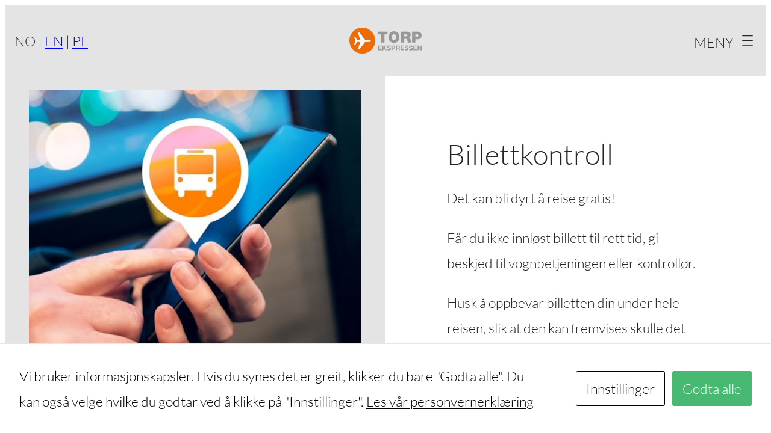

--- FILE ---
content_type: text/html; charset=UTF-8
request_url: https://www.torpekspressen.no/billetter-og-priser/billettkontroll/
body_size: 16701
content:
<!DOCTYPE html>
<html lang="nb-NO">
<head>
	<meta charset="UTF-8" />
	<script id="cacsp-gtag-consent-default">
			window.dataLayer = window.dataLayer || [];
			function gtag(){dataLayer.push(arguments);}
			gtag('consent', 'default', {
				'ad_storage': 'denied', 
				'ad_user_data': 'denied', 
				'ad_personalization': 'denied', 
				'analytics_storage': 'denied', 
				'functionality_storage': 'denied', 
				'personalization_storage': 'denied', 
				'security_storage': 'denied', 
				'wait_for_update': 500
			});
			</script>
<meta name="viewport" content="width=device-width, initial-scale=1" />
<meta name='robots' content='index, follow, max-image-preview:large, max-snippet:-1, max-video-preview:-1' />

	<!-- This site is optimized with the Yoast SEO plugin v23.4 - https://yoast.com/wordpress/plugins/seo/ -->
	<link rel="canonical" href="https://www.torpekspressen.no/billetter-og-priser/billettkontroll/" />
	<meta property="og:locale" content="nb_NO" />
	<meta property="og:type" content="article" />
	<meta property="og:title" content="Billettkontroll - Torp-Ekspressen" />
	<meta property="og:description" content="Det kan bli dyrt å reise gratis! Får du ikke innløst billett til rett tid, gi beskjed til vognbetjeningen eller kontrollør. Husk å oppbevar billetten din under hele reisen, slik at den kan fremvises skulle det komme kontroll. Du må kontrollere selv om du har mottatt riktig billett. Nyttig å vite Utdrag fra&nbsp;regjeringen.no § 4 [&hellip;]" />
	<meta property="og:url" content="https://www.torpekspressen.no/billetter-og-priser/billettkontroll/" />
	<meta property="og:site_name" content="Torp-Ekspressen" />
	<meta property="article:modified_time" content="2024-03-20T09:16:36+00:00" />
	<meta property="og:image" content="https://www.torpekspressen.no/wp-content/uploads/sites/4/2024/03/billettkontroll3_komprimert.jpg" />
	<meta name="twitter:card" content="summary_large_image" />
	<meta name="twitter:label1" content="Ansl. lesetid" />
	<meta name="twitter:data1" content="2 minutter" />
	<script type="application/ld+json" class="yoast-schema-graph">{"@context":"https://schema.org","@graph":[{"@type":"WebPage","@id":"https://www.torpekspressen.no/billetter-og-priser/billettkontroll/","url":"https://www.torpekspressen.no/billetter-og-priser/billettkontroll/","name":"Billettkontroll - Torp-Ekspressen","isPartOf":{"@id":"https://www.torpekspressen.no/#website"},"primaryImageOfPage":{"@id":"https://www.torpekspressen.no/billetter-og-priser/billettkontroll/#primaryimage"},"image":{"@id":"https://www.torpekspressen.no/billetter-og-priser/billettkontroll/#primaryimage"},"thumbnailUrl":"https://www.torpekspressen.no/wp-content/uploads/sites/4/2024/03/billettkontroll3_komprimert.jpg","datePublished":"2024-03-11T09:26:07+00:00","dateModified":"2024-03-20T09:16:36+00:00","breadcrumb":{"@id":"https://www.torpekspressen.no/billetter-og-priser/billettkontroll/#breadcrumb"},"inLanguage":"nb-NO","potentialAction":[{"@type":"ReadAction","target":["https://www.torpekspressen.no/billetter-og-priser/billettkontroll/"]}]},{"@type":"ImageObject","inLanguage":"nb-NO","@id":"https://www.torpekspressen.no/billetter-og-priser/billettkontroll/#primaryimage","url":"/wp-content/uploads/sites/4/2024/03/billettkontroll3_komprimert.jpg","contentUrl":"/wp-content/uploads/sites/4/2024/03/billettkontroll3_komprimert.jpg","width":700,"height":700},{"@type":"BreadcrumbList","@id":"https://www.torpekspressen.no/billetter-og-priser/billettkontroll/#breadcrumb","itemListElement":[{"@type":"ListItem","position":1,"name":"Hjem","item":"https://www.torpekspressen.no/"},{"@type":"ListItem","position":2,"name":"Billetter og priser","item":"https://www.torpekspressen.no/billetter-og-priser/"},{"@type":"ListItem","position":3,"name":"Billettkontroll"}]},{"@type":"WebSite","@id":"https://www.torpekspressen.no/#website","url":"https://www.torpekspressen.no/","name":"Torp-Ekspressen","description":"","publisher":{"@id":"https://www.torpekspressen.no/#organization"},"potentialAction":[{"@type":"SearchAction","target":{"@type":"EntryPoint","urlTemplate":"https://www.torpekspressen.no/?s={search_term_string}"},"query-input":{"@type":"PropertyValueSpecification","valueRequired":true,"valueName":"search_term_string"}}],"inLanguage":"nb-NO"},{"@type":"Organization","@id":"https://www.torpekspressen.no/#organization","name":"Torp-Ekspressen","url":"https://www.torpekspressen.no/","logo":{"@type":"ImageObject","inLanguage":"nb-NO","@id":"https://www.torpekspressen.no/#/schema/logo/image/","url":"/wp-content/uploads/sites/4/2024/02/torp-ekspressen.png","contentUrl":"/wp-content/uploads/sites/4/2024/02/torp-ekspressen.png","width":3406,"height":1214,"caption":"Torp-Ekspressen"},"image":{"@id":"https://www.torpekspressen.no/#/schema/logo/image/"}}]}</script>
	<!-- / Yoast SEO plugin. -->


<title>Billettkontroll - Torp-Ekspressen</title>
<link rel='dns-prefetch' href='//www.torpekspressen.no' />
<link rel="alternate" type="application/rss+xml" title="Torp-Ekspressen &raquo; strøm" href="https://www.torpekspressen.no/feed/" />
<link rel="alternate" type="application/rss+xml" title="Torp-Ekspressen &raquo; kommentarstrøm" href="https://www.torpekspressen.no/comments/feed/" />
<script>
window._wpemojiSettings = {"baseUrl":"https:\/\/s.w.org\/images\/core\/emoji\/15.0.3\/72x72\/","ext":".png","svgUrl":"https:\/\/s.w.org\/images\/core\/emoji\/15.0.3\/svg\/","svgExt":".svg","source":{"concatemoji":"https:\/\/www.torpekspressen.no\/wp-includes\/js\/wp-emoji-release.min.js?ver=6.6.4"}};
/*! This file is auto-generated */
!function(i,n){var o,s,e;function c(e){try{var t={supportTests:e,timestamp:(new Date).valueOf()};sessionStorage.setItem(o,JSON.stringify(t))}catch(e){}}function p(e,t,n){e.clearRect(0,0,e.canvas.width,e.canvas.height),e.fillText(t,0,0);var t=new Uint32Array(e.getImageData(0,0,e.canvas.width,e.canvas.height).data),r=(e.clearRect(0,0,e.canvas.width,e.canvas.height),e.fillText(n,0,0),new Uint32Array(e.getImageData(0,0,e.canvas.width,e.canvas.height).data));return t.every(function(e,t){return e===r[t]})}function u(e,t,n){switch(t){case"flag":return n(e,"\ud83c\udff3\ufe0f\u200d\u26a7\ufe0f","\ud83c\udff3\ufe0f\u200b\u26a7\ufe0f")?!1:!n(e,"\ud83c\uddfa\ud83c\uddf3","\ud83c\uddfa\u200b\ud83c\uddf3")&&!n(e,"\ud83c\udff4\udb40\udc67\udb40\udc62\udb40\udc65\udb40\udc6e\udb40\udc67\udb40\udc7f","\ud83c\udff4\u200b\udb40\udc67\u200b\udb40\udc62\u200b\udb40\udc65\u200b\udb40\udc6e\u200b\udb40\udc67\u200b\udb40\udc7f");case"emoji":return!n(e,"\ud83d\udc26\u200d\u2b1b","\ud83d\udc26\u200b\u2b1b")}return!1}function f(e,t,n){var r="undefined"!=typeof WorkerGlobalScope&&self instanceof WorkerGlobalScope?new OffscreenCanvas(300,150):i.createElement("canvas"),a=r.getContext("2d",{willReadFrequently:!0}),o=(a.textBaseline="top",a.font="600 32px Arial",{});return e.forEach(function(e){o[e]=t(a,e,n)}),o}function t(e){var t=i.createElement("script");t.src=e,t.defer=!0,i.head.appendChild(t)}"undefined"!=typeof Promise&&(o="wpEmojiSettingsSupports",s=["flag","emoji"],n.supports={everything:!0,everythingExceptFlag:!0},e=new Promise(function(e){i.addEventListener("DOMContentLoaded",e,{once:!0})}),new Promise(function(t){var n=function(){try{var e=JSON.parse(sessionStorage.getItem(o));if("object"==typeof e&&"number"==typeof e.timestamp&&(new Date).valueOf()<e.timestamp+604800&&"object"==typeof e.supportTests)return e.supportTests}catch(e){}return null}();if(!n){if("undefined"!=typeof Worker&&"undefined"!=typeof OffscreenCanvas&&"undefined"!=typeof URL&&URL.createObjectURL&&"undefined"!=typeof Blob)try{var e="postMessage("+f.toString()+"("+[JSON.stringify(s),u.toString(),p.toString()].join(",")+"));",r=new Blob([e],{type:"text/javascript"}),a=new Worker(URL.createObjectURL(r),{name:"wpTestEmojiSupports"});return void(a.onmessage=function(e){c(n=e.data),a.terminate(),t(n)})}catch(e){}c(n=f(s,u,p))}t(n)}).then(function(e){for(var t in e)n.supports[t]=e[t],n.supports.everything=n.supports.everything&&n.supports[t],"flag"!==t&&(n.supports.everythingExceptFlag=n.supports.everythingExceptFlag&&n.supports[t]);n.supports.everythingExceptFlag=n.supports.everythingExceptFlag&&!n.supports.flag,n.DOMReady=!1,n.readyCallback=function(){n.DOMReady=!0}}).then(function(){return e}).then(function(){var e;n.supports.everything||(n.readyCallback(),(e=n.source||{}).concatemoji?t(e.concatemoji):e.wpemoji&&e.twemoji&&(t(e.twemoji),t(e.wpemoji)))}))}((window,document),window._wpemojiSettings);
</script>
<style id='wp-block-paragraph-inline-css'>
.is-small-text{font-size:.875em}.is-regular-text{font-size:1em}.is-large-text{font-size:2.25em}.is-larger-text{font-size:3em}.has-drop-cap:not(:focus):first-letter{float:left;font-size:8.4em;font-style:normal;font-weight:100;line-height:.68;margin:.05em .1em 0 0;text-transform:uppercase}body.rtl .has-drop-cap:not(:focus):first-letter{float:none;margin-left:.1em}p.has-drop-cap.has-background{overflow:hidden}:root :where(p.has-background){padding:1.25em 2.375em}:where(p.has-text-color:not(.has-link-color)) a{color:inherit}p.has-text-align-left[style*="writing-mode:vertical-lr"],p.has-text-align-right[style*="writing-mode:vertical-rl"]{rotate:180deg}
</style>
<style id='wp-block-site-logo-inline-css'>
.wp-block-site-logo{box-sizing:border-box;line-height:0}.wp-block-site-logo a{display:inline-block;line-height:0}.wp-block-site-logo.is-default-size img{height:auto;width:120px}.wp-block-site-logo img{height:auto;max-width:100%}.wp-block-site-logo a,.wp-block-site-logo img{border-radius:inherit}.wp-block-site-logo.aligncenter{margin-left:auto;margin-right:auto;text-align:center}:root :where(.wp-block-site-logo.is-style-rounded){border-radius:9999px}
</style>
<style id='wp-block-navigation-link-inline-css'>
.wp-block-navigation .wp-block-navigation-item__label{overflow-wrap:break-word}.wp-block-navigation .wp-block-navigation-item__description{display:none}.link-ui-tools{border-top:1px solid #f0f0f0;padding:8px}.link-ui-block-inserter{padding-top:8px}.link-ui-block-inserter__back{margin-left:8px;text-transform:uppercase}
</style>
<link rel='stylesheet' id='wp-block-navigation-css' href='https://www.torpekspressen.no/wp-includes/blocks/navigation/style.min.css?ver=6.6.4' media='all' />
<style id='wp-block-group-inline-css'>
.wp-block-group{box-sizing:border-box}:where(.wp-block-group.wp-block-group-is-layout-constrained){position:relative}
</style>
<style id='wp-block-columns-inline-css'>
.wp-block-columns{align-items:normal!important;box-sizing:border-box;display:flex;flex-wrap:wrap!important}@media (min-width:782px){.wp-block-columns{flex-wrap:nowrap!important}}.wp-block-columns.are-vertically-aligned-top{align-items:flex-start}.wp-block-columns.are-vertically-aligned-center{align-items:center}.wp-block-columns.are-vertically-aligned-bottom{align-items:flex-end}@media (max-width:781px){.wp-block-columns:not(.is-not-stacked-on-mobile)>.wp-block-column{flex-basis:100%!important}}@media (min-width:782px){.wp-block-columns:not(.is-not-stacked-on-mobile)>.wp-block-column{flex-basis:0;flex-grow:1}.wp-block-columns:not(.is-not-stacked-on-mobile)>.wp-block-column[style*=flex-basis]{flex-grow:0}}.wp-block-columns.is-not-stacked-on-mobile{flex-wrap:nowrap!important}.wp-block-columns.is-not-stacked-on-mobile>.wp-block-column{flex-basis:0;flex-grow:1}.wp-block-columns.is-not-stacked-on-mobile>.wp-block-column[style*=flex-basis]{flex-grow:0}:where(.wp-block-columns){margin-bottom:1.75em}:where(.wp-block-columns.has-background){padding:1.25em 2.375em}.wp-block-column{flex-grow:1;min-width:0;overflow-wrap:break-word;word-break:break-word}.wp-block-column.is-vertically-aligned-top{align-self:flex-start}.wp-block-column.is-vertically-aligned-center{align-self:center}.wp-block-column.is-vertically-aligned-bottom{align-self:flex-end}.wp-block-column.is-vertically-aligned-stretch{align-self:stretch}.wp-block-column.is-vertically-aligned-bottom,.wp-block-column.is-vertically-aligned-center,.wp-block-column.is-vertically-aligned-top{width:100%}
</style>
<style id='wp-block-image-inline-css'>
.wp-block-image img{box-sizing:border-box;height:auto;max-width:100%;vertical-align:bottom}.wp-block-image[style*=border-radius] img,.wp-block-image[style*=border-radius]>a{border-radius:inherit}.wp-block-image.has-custom-border img{box-sizing:border-box}.wp-block-image.aligncenter{text-align:center}.wp-block-image.alignfull img,.wp-block-image.alignwide img{height:auto;width:100%}.wp-block-image .aligncenter,.wp-block-image .alignleft,.wp-block-image .alignright,.wp-block-image.aligncenter,.wp-block-image.alignleft,.wp-block-image.alignright{display:table}.wp-block-image .aligncenter>figcaption,.wp-block-image .alignleft>figcaption,.wp-block-image .alignright>figcaption,.wp-block-image.aligncenter>figcaption,.wp-block-image.alignleft>figcaption,.wp-block-image.alignright>figcaption{caption-side:bottom;display:table-caption}.wp-block-image .alignleft{float:left;margin:.5em 1em .5em 0}.wp-block-image .alignright{float:right;margin:.5em 0 .5em 1em}.wp-block-image .aligncenter{margin-left:auto;margin-right:auto}.wp-block-image :where(figcaption){margin-bottom:1em;margin-top:.5em}.wp-block-image.is-style-circle-mask img{border-radius:9999px}@supports ((-webkit-mask-image:none) or (mask-image:none)) or (-webkit-mask-image:none){.wp-block-image.is-style-circle-mask img{border-radius:0;-webkit-mask-image:url('data:image/svg+xml;utf8,<svg viewBox="0 0 100 100" xmlns="http://www.w3.org/2000/svg"><circle cx="50" cy="50" r="50"/></svg>');mask-image:url('data:image/svg+xml;utf8,<svg viewBox="0 0 100 100" xmlns="http://www.w3.org/2000/svg"><circle cx="50" cy="50" r="50"/></svg>');mask-mode:alpha;-webkit-mask-position:center;mask-position:center;-webkit-mask-repeat:no-repeat;mask-repeat:no-repeat;-webkit-mask-size:contain;mask-size:contain}}:root :where(.wp-block-image.is-style-rounded img,.wp-block-image .is-style-rounded img){border-radius:9999px}.wp-block-image figure{margin:0}.wp-lightbox-container{display:flex;flex-direction:column;position:relative}.wp-lightbox-container img{cursor:zoom-in}.wp-lightbox-container img:hover+button{opacity:1}.wp-lightbox-container button{align-items:center;-webkit-backdrop-filter:blur(16px) saturate(180%);backdrop-filter:blur(16px) saturate(180%);background-color:#5a5a5a40;border:none;border-radius:4px;cursor:zoom-in;display:flex;height:20px;justify-content:center;opacity:0;padding:0;position:absolute;right:16px;text-align:center;top:16px;transition:opacity .2s ease;width:20px;z-index:100}.wp-lightbox-container button:focus-visible{outline:3px auto #5a5a5a40;outline:3px auto -webkit-focus-ring-color;outline-offset:3px}.wp-lightbox-container button:hover{cursor:pointer;opacity:1}.wp-lightbox-container button:focus{opacity:1}.wp-lightbox-container button:focus,.wp-lightbox-container button:hover,.wp-lightbox-container button:not(:hover):not(:active):not(.has-background){background-color:#5a5a5a40;border:none}.wp-lightbox-overlay{box-sizing:border-box;cursor:zoom-out;height:100vh;left:0;overflow:hidden;position:fixed;top:0;visibility:hidden;width:100%;z-index:100000}.wp-lightbox-overlay .close-button{align-items:center;cursor:pointer;display:flex;justify-content:center;min-height:40px;min-width:40px;padding:0;position:absolute;right:calc(env(safe-area-inset-right) + 16px);top:calc(env(safe-area-inset-top) + 16px);z-index:5000000}.wp-lightbox-overlay .close-button:focus,.wp-lightbox-overlay .close-button:hover,.wp-lightbox-overlay .close-button:not(:hover):not(:active):not(.has-background){background:none;border:none}.wp-lightbox-overlay .lightbox-image-container{height:var(--wp--lightbox-container-height);left:50%;overflow:hidden;position:absolute;top:50%;transform:translate(-50%,-50%);transform-origin:top left;width:var(--wp--lightbox-container-width);z-index:9999999999}.wp-lightbox-overlay .wp-block-image{align-items:center;box-sizing:border-box;display:flex;height:100%;justify-content:center;margin:0;position:relative;transform-origin:0 0;width:100%;z-index:3000000}.wp-lightbox-overlay .wp-block-image img{height:var(--wp--lightbox-image-height);min-height:var(--wp--lightbox-image-height);min-width:var(--wp--lightbox-image-width);width:var(--wp--lightbox-image-width)}.wp-lightbox-overlay .wp-block-image figcaption{display:none}.wp-lightbox-overlay button{background:none;border:none}.wp-lightbox-overlay .scrim{background-color:#fff;height:100%;opacity:.9;position:absolute;width:100%;z-index:2000000}.wp-lightbox-overlay.active{animation:turn-on-visibility .25s both;visibility:visible}.wp-lightbox-overlay.active img{animation:turn-on-visibility .35s both}.wp-lightbox-overlay.show-closing-animation:not(.active){animation:turn-off-visibility .35s both}.wp-lightbox-overlay.show-closing-animation:not(.active) img{animation:turn-off-visibility .25s both}@media (prefers-reduced-motion:no-preference){.wp-lightbox-overlay.zoom.active{animation:none;opacity:1;visibility:visible}.wp-lightbox-overlay.zoom.active .lightbox-image-container{animation:lightbox-zoom-in .4s}.wp-lightbox-overlay.zoom.active .lightbox-image-container img{animation:none}.wp-lightbox-overlay.zoom.active .scrim{animation:turn-on-visibility .4s forwards}.wp-lightbox-overlay.zoom.show-closing-animation:not(.active){animation:none}.wp-lightbox-overlay.zoom.show-closing-animation:not(.active) .lightbox-image-container{animation:lightbox-zoom-out .4s}.wp-lightbox-overlay.zoom.show-closing-animation:not(.active) .lightbox-image-container img{animation:none}.wp-lightbox-overlay.zoom.show-closing-animation:not(.active) .scrim{animation:turn-off-visibility .4s forwards}}@keyframes turn-on-visibility{0%{opacity:0}to{opacity:1}}@keyframes turn-off-visibility{0%{opacity:1;visibility:visible}99%{opacity:0;visibility:visible}to{opacity:0;visibility:hidden}}@keyframes lightbox-zoom-in{0%{transform:translate(calc((-100vw + var(--wp--lightbox-scrollbar-width))/2 + var(--wp--lightbox-initial-left-position)),calc(-50vh + var(--wp--lightbox-initial-top-position))) scale(var(--wp--lightbox-scale))}to{transform:translate(-50%,-50%) scale(1)}}@keyframes lightbox-zoom-out{0%{transform:translate(-50%,-50%) scale(1);visibility:visible}99%{visibility:visible}to{transform:translate(calc((-100vw + var(--wp--lightbox-scrollbar-width))/2 + var(--wp--lightbox-initial-left-position)),calc(-50vh + var(--wp--lightbox-initial-top-position))) scale(var(--wp--lightbox-scale));visibility:hidden}}
</style>
<style id='wp-block-post-title-inline-css'>
.wp-block-post-title{box-sizing:border-box;word-break:break-word}.wp-block-post-title a{display:inline-block}
</style>
<style id='wp-block-heading-inline-css'>
h1.has-background,h2.has-background,h3.has-background,h4.has-background,h5.has-background,h6.has-background{padding:1.25em 2.375em}h1.has-text-align-left[style*=writing-mode]:where([style*=vertical-lr]),h1.has-text-align-right[style*=writing-mode]:where([style*=vertical-rl]),h2.has-text-align-left[style*=writing-mode]:where([style*=vertical-lr]),h2.has-text-align-right[style*=writing-mode]:where([style*=vertical-rl]),h3.has-text-align-left[style*=writing-mode]:where([style*=vertical-lr]),h3.has-text-align-right[style*=writing-mode]:where([style*=vertical-rl]),h4.has-text-align-left[style*=writing-mode]:where([style*=vertical-lr]),h4.has-text-align-right[style*=writing-mode]:where([style*=vertical-rl]),h5.has-text-align-left[style*=writing-mode]:where([style*=vertical-lr]),h5.has-text-align-right[style*=writing-mode]:where([style*=vertical-rl]),h6.has-text-align-left[style*=writing-mode]:where([style*=vertical-lr]),h6.has-text-align-right[style*=writing-mode]:where([style*=vertical-rl]){rotate:180deg}
</style>
<style id='wp-block-button-inline-css'>
.wp-block-button__link{box-sizing:border-box;cursor:pointer;display:inline-block;text-align:center;word-break:break-word}.wp-block-button__link.aligncenter{text-align:center}.wp-block-button__link.alignright{text-align:right}:where(.wp-block-button__link){border-radius:9999px;box-shadow:none;padding:calc(.667em + 2px) calc(1.333em + 2px);text-decoration:none}.wp-block-button[style*=text-decoration] .wp-block-button__link{text-decoration:inherit}.wp-block-buttons>.wp-block-button.has-custom-width{max-width:none}.wp-block-buttons>.wp-block-button.has-custom-width .wp-block-button__link{width:100%}.wp-block-buttons>.wp-block-button.has-custom-font-size .wp-block-button__link{font-size:inherit}.wp-block-buttons>.wp-block-button.wp-block-button__width-25{width:calc(25% - var(--wp--style--block-gap, .5em)*.75)}.wp-block-buttons>.wp-block-button.wp-block-button__width-50{width:calc(50% - var(--wp--style--block-gap, .5em)*.5)}.wp-block-buttons>.wp-block-button.wp-block-button__width-75{width:calc(75% - var(--wp--style--block-gap, .5em)*.25)}.wp-block-buttons>.wp-block-button.wp-block-button__width-100{flex-basis:100%;width:100%}.wp-block-buttons.is-vertical>.wp-block-button.wp-block-button__width-25{width:25%}.wp-block-buttons.is-vertical>.wp-block-button.wp-block-button__width-50{width:50%}.wp-block-buttons.is-vertical>.wp-block-button.wp-block-button__width-75{width:75%}.wp-block-button.is-style-squared,.wp-block-button__link.wp-block-button.is-style-squared{border-radius:0}.wp-block-button.no-border-radius,.wp-block-button__link.no-border-radius{border-radius:0!important}:root :where(.wp-block-button .wp-block-button__link.is-style-outline),:root :where(.wp-block-button.is-style-outline>.wp-block-button__link){border:2px solid;padding:.667em 1.333em}:root :where(.wp-block-button .wp-block-button__link.is-style-outline:not(.has-text-color)),:root :where(.wp-block-button.is-style-outline>.wp-block-button__link:not(.has-text-color)){color:currentColor}:root :where(.wp-block-button .wp-block-button__link.is-style-outline:not(.has-background)),:root :where(.wp-block-button.is-style-outline>.wp-block-button__link:not(.has-background)){background-color:initial;background-image:none}
</style>
<style id='wp-block-buttons-inline-css'>
.wp-block-buttons.is-vertical{flex-direction:column}.wp-block-buttons.is-vertical>.wp-block-button:last-child{margin-bottom:0}.wp-block-buttons>.wp-block-button{display:inline-block;margin:0}.wp-block-buttons.is-content-justification-left{justify-content:flex-start}.wp-block-buttons.is-content-justification-left.is-vertical{align-items:flex-start}.wp-block-buttons.is-content-justification-center{justify-content:center}.wp-block-buttons.is-content-justification-center.is-vertical{align-items:center}.wp-block-buttons.is-content-justification-right{justify-content:flex-end}.wp-block-buttons.is-content-justification-right.is-vertical{align-items:flex-end}.wp-block-buttons.is-content-justification-space-between{justify-content:space-between}.wp-block-buttons.aligncenter{text-align:center}.wp-block-buttons:not(.is-content-justification-space-between,.is-content-justification-right,.is-content-justification-left,.is-content-justification-center) .wp-block-button.aligncenter{margin-left:auto;margin-right:auto;width:100%}.wp-block-buttons[style*=text-decoration] .wp-block-button,.wp-block-buttons[style*=text-decoration] .wp-block-button__link{text-decoration:inherit}.wp-block-buttons.has-custom-font-size .wp-block-button__link{font-size:inherit}.wp-block-button.aligncenter{text-align:center}
</style>
<style id='wp-emoji-styles-inline-css'>

	img.wp-smiley, img.emoji {
		display: inline !important;
		border: none !important;
		box-shadow: none !important;
		height: 1em !important;
		width: 1em !important;
		margin: 0 0.07em !important;
		vertical-align: -0.1em !important;
		background: none !important;
		padding: 0 !important;
	}
</style>
<style id='wp-block-library-inline-css'>
:root{--wp-admin-theme-color:#007cba;--wp-admin-theme-color--rgb:0,124,186;--wp-admin-theme-color-darker-10:#006ba1;--wp-admin-theme-color-darker-10--rgb:0,107,161;--wp-admin-theme-color-darker-20:#005a87;--wp-admin-theme-color-darker-20--rgb:0,90,135;--wp-admin-border-width-focus:2px;--wp-block-synced-color:#7a00df;--wp-block-synced-color--rgb:122,0,223;--wp-bound-block-color:var(--wp-block-synced-color)}@media (min-resolution:192dpi){:root{--wp-admin-border-width-focus:1.5px}}.wp-element-button{cursor:pointer}:root{--wp--preset--font-size--normal:16px;--wp--preset--font-size--huge:42px}:root .has-very-light-gray-background-color{background-color:#eee}:root .has-very-dark-gray-background-color{background-color:#313131}:root .has-very-light-gray-color{color:#eee}:root .has-very-dark-gray-color{color:#313131}:root .has-vivid-green-cyan-to-vivid-cyan-blue-gradient-background{background:linear-gradient(135deg,#00d084,#0693e3)}:root .has-purple-crush-gradient-background{background:linear-gradient(135deg,#34e2e4,#4721fb 50%,#ab1dfe)}:root .has-hazy-dawn-gradient-background{background:linear-gradient(135deg,#faaca8,#dad0ec)}:root .has-subdued-olive-gradient-background{background:linear-gradient(135deg,#fafae1,#67a671)}:root .has-atomic-cream-gradient-background{background:linear-gradient(135deg,#fdd79a,#004a59)}:root .has-nightshade-gradient-background{background:linear-gradient(135deg,#330968,#31cdcf)}:root .has-midnight-gradient-background{background:linear-gradient(135deg,#020381,#2874fc)}.has-regular-font-size{font-size:1em}.has-larger-font-size{font-size:2.625em}.has-normal-font-size{font-size:var(--wp--preset--font-size--normal)}.has-huge-font-size{font-size:var(--wp--preset--font-size--huge)}.has-text-align-center{text-align:center}.has-text-align-left{text-align:left}.has-text-align-right{text-align:right}#end-resizable-editor-section{display:none}.aligncenter{clear:both}.items-justified-left{justify-content:flex-start}.items-justified-center{justify-content:center}.items-justified-right{justify-content:flex-end}.items-justified-space-between{justify-content:space-between}.screen-reader-text{border:0;clip:rect(1px,1px,1px,1px);clip-path:inset(50%);height:1px;margin:-1px;overflow:hidden;padding:0;position:absolute;width:1px;word-wrap:normal!important}.screen-reader-text:focus{background-color:#ddd;clip:auto!important;clip-path:none;color:#444;display:block;font-size:1em;height:auto;left:5px;line-height:normal;padding:15px 23px 14px;text-decoration:none;top:5px;width:auto;z-index:100000}html :where(.has-border-color){border-style:solid}html :where([style*=border-top-color]){border-top-style:solid}html :where([style*=border-right-color]){border-right-style:solid}html :where([style*=border-bottom-color]){border-bottom-style:solid}html :where([style*=border-left-color]){border-left-style:solid}html :where([style*=border-width]){border-style:solid}html :where([style*=border-top-width]){border-top-style:solid}html :where([style*=border-right-width]){border-right-style:solid}html :where([style*=border-bottom-width]){border-bottom-style:solid}html :where([style*=border-left-width]){border-left-style:solid}html :where(img[class*=wp-image-]){height:auto;max-width:100%}:where(figure){margin:0 0 1em}html :where(.is-position-sticky){--wp-admin--admin-bar--position-offset:var(--wp-admin--admin-bar--height,0px)}@media screen and (max-width:600px){html :where(.is-position-sticky){--wp-admin--admin-bar--position-offset:0px}}
</style>
<style id='global-styles-inline-css'>
:root{--wp--preset--aspect-ratio--square: 1;--wp--preset--aspect-ratio--4-3: 4/3;--wp--preset--aspect-ratio--3-4: 3/4;--wp--preset--aspect-ratio--3-2: 3/2;--wp--preset--aspect-ratio--2-3: 2/3;--wp--preset--aspect-ratio--16-9: 16/9;--wp--preset--aspect-ratio--9-16: 9/16;--wp--preset--color--black: #000000;--wp--preset--color--cyan-bluish-gray: #abb8c3;--wp--preset--color--white: #ffffff;--wp--preset--color--pale-pink: #f78da7;--wp--preset--color--vivid-red: #cf2e2e;--wp--preset--color--luminous-vivid-orange: #ff6900;--wp--preset--color--luminous-vivid-amber: #fcb900;--wp--preset--color--light-green-cyan: #7bdcb5;--wp--preset--color--vivid-green-cyan: #00d084;--wp--preset--color--pale-cyan-blue: #8ed1fc;--wp--preset--color--vivid-cyan-blue: #0693e3;--wp--preset--color--vivid-purple: #9b51e0;--wp--preset--color--accent: #FEEECA;--wp--preset--color--primary: #012E8C;--wp--preset--color--primary-dark: #003F80;--wp--preset--color--primary-light: #9CBED4;--wp--preset--color--primary-lighter: #C2DAE7;--wp--preset--color--secondary: #3C8A2E;--wp--preset--color--secondary-light: #D8E8D5;--wp--preset--color--tertiary: #FFC447;--wp--preset--color--tertiary-light: #FEEECA;--wp--preset--color--dark: #212529;--wp--preset--color--light: #e4e4e4;--wp--preset--color--lighter: #f4f4f4;--wp--preset--color--warning: #fff3cd;--wp--preset--color--warning-dark: #856404;--wp--preset--color--danger: #f8d7da;--wp--preset--color--danger-dark: #721c24;--wp--preset--gradient--vivid-cyan-blue-to-vivid-purple: linear-gradient(135deg,rgba(6,147,227,1) 0%,rgb(155,81,224) 100%);--wp--preset--gradient--light-green-cyan-to-vivid-green-cyan: linear-gradient(135deg,rgb(122,220,180) 0%,rgb(0,208,130) 100%);--wp--preset--gradient--luminous-vivid-amber-to-luminous-vivid-orange: linear-gradient(135deg,rgba(252,185,0,1) 0%,rgba(255,105,0,1) 100%);--wp--preset--gradient--luminous-vivid-orange-to-vivid-red: linear-gradient(135deg,rgba(255,105,0,1) 0%,rgb(207,46,46) 100%);--wp--preset--gradient--very-light-gray-to-cyan-bluish-gray: linear-gradient(135deg,rgb(238,238,238) 0%,rgb(169,184,195) 100%);--wp--preset--gradient--cool-to-warm-spectrum: linear-gradient(135deg,rgb(74,234,220) 0%,rgb(151,120,209) 20%,rgb(207,42,186) 40%,rgb(238,44,130) 60%,rgb(251,105,98) 80%,rgb(254,248,76) 100%);--wp--preset--gradient--blush-light-purple: linear-gradient(135deg,rgb(255,206,236) 0%,rgb(152,150,240) 100%);--wp--preset--gradient--blush-bordeaux: linear-gradient(135deg,rgb(254,205,165) 0%,rgb(254,45,45) 50%,rgb(107,0,62) 100%);--wp--preset--gradient--luminous-dusk: linear-gradient(135deg,rgb(255,203,112) 0%,rgb(199,81,192) 50%,rgb(65,88,208) 100%);--wp--preset--gradient--pale-ocean: linear-gradient(135deg,rgb(255,245,203) 0%,rgb(182,227,212) 50%,rgb(51,167,181) 100%);--wp--preset--gradient--electric-grass: linear-gradient(135deg,rgb(202,248,128) 0%,rgb(113,206,126) 100%);--wp--preset--gradient--midnight: linear-gradient(135deg,rgb(2,3,129) 0%,rgb(40,116,252) 100%);--wp--preset--font-size--small: clamp(0.75rem, 0.75rem + ((1vw - 0.2rem) * 0.469), 1.125rem);--wp--preset--font-size--medium: clamp(1.125rem, 1.125rem + ((1vw - 0.2rem) * 0.469), 1.5rem);--wp--preset--font-size--large: clamp(1.5625rem, 1.563rem + ((1vw - 0.2rem) * 0.781), 2.1875rem);--wp--preset--font-size--x-large: clamp(2.25rem, 2.25rem + ((1vw - 0.2rem) * 1.094), 3.125rem);--wp--preset--font-size--xx-large: clamp(2.5rem, 2.5rem + ((1vw - 0.2rem) * 2.344), 4.375rem);--wp--preset--font-family--lato: Lato;--wp--preset--font-family--system-sans-serif: -apple-system, BlinkMacSystemFont, avenir next, avenir, segoe ui, helvetica neue, helvetica, Cantarell, Ubuntu, roboto, noto, arial, sans-serif;--wp--preset--spacing--20: min(1.5rem, 2vw);--wp--preset--spacing--30: min(2.5rem, 3vw);--wp--preset--spacing--40: min(4rem, 5vw);--wp--preset--spacing--50: min(6.5rem, 8vw);--wp--preset--spacing--60: min(10.5rem, 13vw);--wp--preset--spacing--70: 3.38rem;--wp--preset--spacing--80: 5.06rem;--wp--preset--spacing--10: 1rem;--wp--preset--shadow--natural: 6px 6px 9px rgba(0, 0, 0, 0.2);--wp--preset--shadow--deep: 12px 12px 50px rgba(0, 0, 0, 0.4);--wp--preset--shadow--sharp: 6px 6px 0px rgba(0, 0, 0, 0.2);--wp--preset--shadow--outlined: 6px 6px 0px -3px rgba(255, 255, 255, 1), 6px 6px rgba(0, 0, 0, 1);--wp--preset--shadow--crisp: 6px 6px 0px rgba(0, 0, 0, 1);}:root { --wp--style--global--content-size: 1200px;--wp--style--global--wide-size: 1600px; }:where(body) { margin: 0; }.wp-site-blocks { padding-top: var(--wp--style--root--padding-top); padding-bottom: var(--wp--style--root--padding-bottom); }.has-global-padding { padding-right: var(--wp--style--root--padding-right); padding-left: var(--wp--style--root--padding-left); }.has-global-padding > .alignfull { margin-right: calc(var(--wp--style--root--padding-right) * -1); margin-left: calc(var(--wp--style--root--padding-left) * -1); }.has-global-padding :where(:not(.alignfull.is-layout-flow) > .has-global-padding:not(.wp-block-block, .alignfull)) { padding-right: 0; padding-left: 0; }.has-global-padding :where(:not(.alignfull.is-layout-flow) > .has-global-padding:not(.wp-block-block, .alignfull)) > .alignfull { margin-left: 0; margin-right: 0; }.wp-site-blocks > .alignleft { float: left; margin-right: 2em; }.wp-site-blocks > .alignright { float: right; margin-left: 2em; }.wp-site-blocks > .aligncenter { justify-content: center; margin-left: auto; margin-right: auto; }:where(.wp-site-blocks) > * { margin-block-start: 0; margin-block-end: 0; }:where(.wp-site-blocks) > :first-child { margin-block-start: 0; }:where(.wp-site-blocks) > :last-child { margin-block-end: 0; }:root { --wp--style--block-gap: 0; }:root :where(.is-layout-flow) > :first-child{margin-block-start: 0;}:root :where(.is-layout-flow) > :last-child{margin-block-end: 0;}:root :where(.is-layout-flow) > *{margin-block-start: 0;margin-block-end: 0;}:root :where(.is-layout-constrained) > :first-child{margin-block-start: 0;}:root :where(.is-layout-constrained) > :last-child{margin-block-end: 0;}:root :where(.is-layout-constrained) > *{margin-block-start: 0;margin-block-end: 0;}:root :where(.is-layout-flex){gap: 0;}:root :where(.is-layout-grid){gap: 0;}.is-layout-flow > .alignleft{float: left;margin-inline-start: 0;margin-inline-end: 2em;}.is-layout-flow > .alignright{float: right;margin-inline-start: 2em;margin-inline-end: 0;}.is-layout-flow > .aligncenter{margin-left: auto !important;margin-right: auto !important;}.is-layout-constrained > .alignleft{float: left;margin-inline-start: 0;margin-inline-end: 2em;}.is-layout-constrained > .alignright{float: right;margin-inline-start: 2em;margin-inline-end: 0;}.is-layout-constrained > .aligncenter{margin-left: auto !important;margin-right: auto !important;}.is-layout-constrained > :where(:not(.alignleft):not(.alignright):not(.alignfull)){max-width: var(--wp--style--global--content-size);margin-left: auto !important;margin-right: auto !important;}.is-layout-constrained > .alignwide{max-width: var(--wp--style--global--wide-size);}body .is-layout-flex{display: flex;}.is-layout-flex{flex-wrap: wrap;align-items: center;}.is-layout-flex > :is(*, div){margin: 0;}body .is-layout-grid{display: grid;}.is-layout-grid > :is(*, div){margin: 0;}body{background-color: var(--wp--preset--color--white);color: var(--wp--preset--color--dark);font-family: var(--wp--preset--font-family--lato);font-size: var(--wp--preset--font-size--medium);font-weight: 300;line-height: 1.9;--wp--style--root--padding-top: 0;--wp--style--root--padding-right: var(--wp--preset--spacing--30);--wp--style--root--padding-bottom: 0;--wp--style--root--padding-left: var(--wp--preset--spacing--30);}a:where(:not(.wp-element-button)){color: var(--wp--preset--color--primary);text-decoration: underline;}:root :where(a:where(:not(.wp-element-button)):hover){text-decoration: none;}:root :where(a:where(:not(.wp-element-button)):focus){text-decoration: underline dashed;}:root :where(a:where(:not(.wp-element-button)):active){color: var(--wp--preset--color--primary);text-decoration: none;}h1, h2, h3, h4, h5, h6{font-weight: 300;line-height: 1.4;}h1{font-size: clamp(2.032rem, 2.032rem + ((1vw - 0.2rem) * 1.991), 3.625rem);line-height: 1.2;}h2{font-size: var(--wp--preset--font-size--x-large);line-height: 1.2;}h3{font-size: var(--wp--preset--font-size--x-large);}h4{font-size: var(--wp--preset--font-size--large);}h5{font-size: var(--wp--preset--font-size--medium);font-weight: 700;text-transform: uppercase;}h6{font-size: var(--wp--preset--font-size--medium);text-transform: uppercase;}:root :where(.wp-element-button, .wp-block-button__link){background-color: var(--wp--preset--color--primary);border-radius: 0;border-color: var(--wp--preset--color--primary);border-width: 1px;border-style: solid;color: var(--wp--preset--color--white);font-family: inherit;font-size: inherit;font-weight: 400;line-height: inherit;margin-top: 0.6rem;margin-right: 0;margin-bottom: 0.6rem;margin-left: 0;padding-top: 0.6rem;padding-right: 0.6rem;padding-bottom: 0.6rem;padding-left: 0.6rem;text-decoration: none;}:root :where(.wp-element-button:visited, .wp-block-button__link:visited){color: var(--wp--preset--color--white);}:root :where(.wp-element-button:hover, .wp-block-button__link:hover){background-color: transparent;color: var(--wp--preset--color--primary);}:root :where(.wp-element-button:focus, .wp-block-button__link:focus){background-color: var(--wp--preset--color--primary);color: var(--wp--preset--color--white);}:root :where(.wp-element-button:active, .wp-block-button__link:active){background-color: var(--wp--preset--color--primary);color: var(--wp--preset--color--white);}.has-black-color{color: var(--wp--preset--color--black) !important;}.has-cyan-bluish-gray-color{color: var(--wp--preset--color--cyan-bluish-gray) !important;}.has-white-color{color: var(--wp--preset--color--white) !important;}.has-pale-pink-color{color: var(--wp--preset--color--pale-pink) !important;}.has-vivid-red-color{color: var(--wp--preset--color--vivid-red) !important;}.has-luminous-vivid-orange-color{color: var(--wp--preset--color--luminous-vivid-orange) !important;}.has-luminous-vivid-amber-color{color: var(--wp--preset--color--luminous-vivid-amber) !important;}.has-light-green-cyan-color{color: var(--wp--preset--color--light-green-cyan) !important;}.has-vivid-green-cyan-color{color: var(--wp--preset--color--vivid-green-cyan) !important;}.has-pale-cyan-blue-color{color: var(--wp--preset--color--pale-cyan-blue) !important;}.has-vivid-cyan-blue-color{color: var(--wp--preset--color--vivid-cyan-blue) !important;}.has-vivid-purple-color{color: var(--wp--preset--color--vivid-purple) !important;}.has-accent-color{color: var(--wp--preset--color--accent) !important;}.has-primary-color{color: var(--wp--preset--color--primary) !important;}.has-primary-dark-color{color: var(--wp--preset--color--primary-dark) !important;}.has-primary-light-color{color: var(--wp--preset--color--primary-light) !important;}.has-primary-lighter-color{color: var(--wp--preset--color--primary-lighter) !important;}.has-secondary-color{color: var(--wp--preset--color--secondary) !important;}.has-secondary-light-color{color: var(--wp--preset--color--secondary-light) !important;}.has-tertiary-color{color: var(--wp--preset--color--tertiary) !important;}.has-tertiary-light-color{color: var(--wp--preset--color--tertiary-light) !important;}.has-dark-color{color: var(--wp--preset--color--dark) !important;}.has-light-color{color: var(--wp--preset--color--light) !important;}.has-lighter-color{color: var(--wp--preset--color--lighter) !important;}.has-warning-color{color: var(--wp--preset--color--warning) !important;}.has-warning-dark-color{color: var(--wp--preset--color--warning-dark) !important;}.has-danger-color{color: var(--wp--preset--color--danger) !important;}.has-danger-dark-color{color: var(--wp--preset--color--danger-dark) !important;}.has-black-background-color{background-color: var(--wp--preset--color--black) !important;}.has-cyan-bluish-gray-background-color{background-color: var(--wp--preset--color--cyan-bluish-gray) !important;}.has-white-background-color{background-color: var(--wp--preset--color--white) !important;}.has-pale-pink-background-color{background-color: var(--wp--preset--color--pale-pink) !important;}.has-vivid-red-background-color{background-color: var(--wp--preset--color--vivid-red) !important;}.has-luminous-vivid-orange-background-color{background-color: var(--wp--preset--color--luminous-vivid-orange) !important;}.has-luminous-vivid-amber-background-color{background-color: var(--wp--preset--color--luminous-vivid-amber) !important;}.has-light-green-cyan-background-color{background-color: var(--wp--preset--color--light-green-cyan) !important;}.has-vivid-green-cyan-background-color{background-color: var(--wp--preset--color--vivid-green-cyan) !important;}.has-pale-cyan-blue-background-color{background-color: var(--wp--preset--color--pale-cyan-blue) !important;}.has-vivid-cyan-blue-background-color{background-color: var(--wp--preset--color--vivid-cyan-blue) !important;}.has-vivid-purple-background-color{background-color: var(--wp--preset--color--vivid-purple) !important;}.has-accent-background-color{background-color: var(--wp--preset--color--accent) !important;}.has-primary-background-color{background-color: var(--wp--preset--color--primary) !important;}.has-primary-dark-background-color{background-color: var(--wp--preset--color--primary-dark) !important;}.has-primary-light-background-color{background-color: var(--wp--preset--color--primary-light) !important;}.has-primary-lighter-background-color{background-color: var(--wp--preset--color--primary-lighter) !important;}.has-secondary-background-color{background-color: var(--wp--preset--color--secondary) !important;}.has-secondary-light-background-color{background-color: var(--wp--preset--color--secondary-light) !important;}.has-tertiary-background-color{background-color: var(--wp--preset--color--tertiary) !important;}.has-tertiary-light-background-color{background-color: var(--wp--preset--color--tertiary-light) !important;}.has-dark-background-color{background-color: var(--wp--preset--color--dark) !important;}.has-light-background-color{background-color: var(--wp--preset--color--light) !important;}.has-lighter-background-color{background-color: var(--wp--preset--color--lighter) !important;}.has-warning-background-color{background-color: var(--wp--preset--color--warning) !important;}.has-warning-dark-background-color{background-color: var(--wp--preset--color--warning-dark) !important;}.has-danger-background-color{background-color: var(--wp--preset--color--danger) !important;}.has-danger-dark-background-color{background-color: var(--wp--preset--color--danger-dark) !important;}.has-black-border-color{border-color: var(--wp--preset--color--black) !important;}.has-cyan-bluish-gray-border-color{border-color: var(--wp--preset--color--cyan-bluish-gray) !important;}.has-white-border-color{border-color: var(--wp--preset--color--white) !important;}.has-pale-pink-border-color{border-color: var(--wp--preset--color--pale-pink) !important;}.has-vivid-red-border-color{border-color: var(--wp--preset--color--vivid-red) !important;}.has-luminous-vivid-orange-border-color{border-color: var(--wp--preset--color--luminous-vivid-orange) !important;}.has-luminous-vivid-amber-border-color{border-color: var(--wp--preset--color--luminous-vivid-amber) !important;}.has-light-green-cyan-border-color{border-color: var(--wp--preset--color--light-green-cyan) !important;}.has-vivid-green-cyan-border-color{border-color: var(--wp--preset--color--vivid-green-cyan) !important;}.has-pale-cyan-blue-border-color{border-color: var(--wp--preset--color--pale-cyan-blue) !important;}.has-vivid-cyan-blue-border-color{border-color: var(--wp--preset--color--vivid-cyan-blue) !important;}.has-vivid-purple-border-color{border-color: var(--wp--preset--color--vivid-purple) !important;}.has-accent-border-color{border-color: var(--wp--preset--color--accent) !important;}.has-primary-border-color{border-color: var(--wp--preset--color--primary) !important;}.has-primary-dark-border-color{border-color: var(--wp--preset--color--primary-dark) !important;}.has-primary-light-border-color{border-color: var(--wp--preset--color--primary-light) !important;}.has-primary-lighter-border-color{border-color: var(--wp--preset--color--primary-lighter) !important;}.has-secondary-border-color{border-color: var(--wp--preset--color--secondary) !important;}.has-secondary-light-border-color{border-color: var(--wp--preset--color--secondary-light) !important;}.has-tertiary-border-color{border-color: var(--wp--preset--color--tertiary) !important;}.has-tertiary-light-border-color{border-color: var(--wp--preset--color--tertiary-light) !important;}.has-dark-border-color{border-color: var(--wp--preset--color--dark) !important;}.has-light-border-color{border-color: var(--wp--preset--color--light) !important;}.has-lighter-border-color{border-color: var(--wp--preset--color--lighter) !important;}.has-warning-border-color{border-color: var(--wp--preset--color--warning) !important;}.has-warning-dark-border-color{border-color: var(--wp--preset--color--warning-dark) !important;}.has-danger-border-color{border-color: var(--wp--preset--color--danger) !important;}.has-danger-dark-border-color{border-color: var(--wp--preset--color--danger-dark) !important;}.has-vivid-cyan-blue-to-vivid-purple-gradient-background{background: var(--wp--preset--gradient--vivid-cyan-blue-to-vivid-purple) !important;}.has-light-green-cyan-to-vivid-green-cyan-gradient-background{background: var(--wp--preset--gradient--light-green-cyan-to-vivid-green-cyan) !important;}.has-luminous-vivid-amber-to-luminous-vivid-orange-gradient-background{background: var(--wp--preset--gradient--luminous-vivid-amber-to-luminous-vivid-orange) !important;}.has-luminous-vivid-orange-to-vivid-red-gradient-background{background: var(--wp--preset--gradient--luminous-vivid-orange-to-vivid-red) !important;}.has-very-light-gray-to-cyan-bluish-gray-gradient-background{background: var(--wp--preset--gradient--very-light-gray-to-cyan-bluish-gray) !important;}.has-cool-to-warm-spectrum-gradient-background{background: var(--wp--preset--gradient--cool-to-warm-spectrum) !important;}.has-blush-light-purple-gradient-background{background: var(--wp--preset--gradient--blush-light-purple) !important;}.has-blush-bordeaux-gradient-background{background: var(--wp--preset--gradient--blush-bordeaux) !important;}.has-luminous-dusk-gradient-background{background: var(--wp--preset--gradient--luminous-dusk) !important;}.has-pale-ocean-gradient-background{background: var(--wp--preset--gradient--pale-ocean) !important;}.has-electric-grass-gradient-background{background: var(--wp--preset--gradient--electric-grass) !important;}.has-midnight-gradient-background{background: var(--wp--preset--gradient--midnight) !important;}.has-small-font-size{font-size: var(--wp--preset--font-size--small) !important;}.has-medium-font-size{font-size: var(--wp--preset--font-size--medium) !important;}.has-large-font-size{font-size: var(--wp--preset--font-size--large) !important;}.has-x-large-font-size{font-size: var(--wp--preset--font-size--x-large) !important;}.has-xx-large-font-size{font-size: var(--wp--preset--font-size--xx-large) !important;}.has-lato-font-family{font-family: var(--wp--preset--font-family--lato) !important;}.has-system-sans-serif-font-family{font-family: var(--wp--preset--font-family--system-sans-serif) !important;}
:root :where(.wp-block-navigation){font-size: var(--wp--preset--font-size--small);}
:root :where(.wp-block-navigation a:where(:not(.wp-element-button))){font-weight: 400;padding-top: 0;padding-right: 0.5rem;padding-bottom: 0;padding-left: 0.5rem;text-decoration: none;}
:root :where(.wp-block-navigation a:where(:not(.wp-element-button)):hover){background-color: var(--wp--preset--color--secondary);text-decoration: none;}
:root :where(.wp-block-navigation a:where(:not(.wp-element-button)):focus){text-decoration: none;}
:root :where(.wp-block-navigation a:where(:not(.wp-element-button)):active){text-decoration: none;}
:root :where(.wp-block-post-content a:where(:not(.wp-element-button))){color: var(--wp--preset--color--primary);}
:root :where(.wp-block-post-title){font-weight: 400;margin-top: 1.25rem;margin-bottom: 1.25rem;}
:root :where(.wp-block-post-title a:where(:not(.wp-element-button))){text-decoration: none;}
:root :where(.wp-block-post-title a:where(:not(.wp-element-button)):hover){text-decoration: underline;}
:root :where(.wp-block-post-title a:where(:not(.wp-element-button)):focus){text-decoration: underline dashed;}
:root :where(.wp-block-post-title a:where(:not(.wp-element-button)):active){color: var(--wp--preset--color--secondary);text-decoration: none;}
:root :where(.wp-block-separator){}:root :where(.wp-block-separator:not(.is-style-wide):not(.is-style-dots):not(.alignwide):not(.alignfull)){width: 100px}
</style>
<style id='core-block-supports-inline-css'>
.wp-elements-c684fccddc5f7b80f0859f3977ae4a9d a:where(:not(.wp-element-button)){color:var(--wp--preset--color--dark);}.wp-container-core-navigation-is-layout-1{justify-content:flex-end;}.wp-container-core-group-is-layout-1{flex-wrap:nowrap;gap:var(--wp--preset--spacing--10);justify-content:flex-end;}.wp-container-core-columns-is-layout-1{flex-wrap:nowrap;}.wp-container-content-2{flex-grow:1;}.wp-container-core-group-is-layout-3 > *{margin-block-start:0;margin-block-end:0;}.wp-container-core-group-is-layout-3 > * + *{margin-block-start:var(--wp--preset--spacing--20);margin-block-end:0;}.wp-container-core-group-is-layout-4{gap:0;flex-direction:column;align-items:flex-start;}.wp-container-core-columns-is-layout-2{flex-wrap:nowrap;}.wp-container-core-group-is-layout-6 > .alignfull{margin-right:calc(0px * -1);margin-left:calc(0px * -1);}.wp-container-core-group-is-layout-7 > .alignfull{margin-right:calc(var(--wp--preset--spacing--50) * -1);margin-left:calc(var(--wp--preset--spacing--50) * -1);}.wp-container-content-3{flex-grow:1;}.wp-container-core-group-is-layout-8 > *{margin-block-start:0;margin-block-end:0;}.wp-container-core-group-is-layout-8 > * + *{margin-block-start:var(--wp--preset--spacing--20);margin-block-end:0;}.wp-container-core-columns-is-layout-3{flex-wrap:nowrap;}.wp-container-core-buttons-is-layout-1{justify-content:flex-end;}.wp-container-core-column-is-layout-8 > *{margin-block-start:0;margin-block-end:0;}.wp-container-core-column-is-layout-8 > * + *{margin-block-start:0;margin-block-end:0;}.wp-container-core-buttons-is-layout-2{justify-content:flex-start;}.wp-container-core-columns-is-layout-4{flex-wrap:nowrap;}.wp-elements-0f61d4c48aeb010e7101cf8256381339 a:where(:not(.wp-element-button)){color:var(--wp--preset--color--white);}.wp-container-core-navigation-is-layout-2{flex-direction:column;align-items:flex-start;}.wp-container-core-navigation-is-layout-3{flex-direction:column;align-items:flex-start;}.wp-container-core-navigation-is-layout-4{flex-direction:column;align-items:flex-start;}.wp-container-core-navigation-is-layout-5{flex-direction:column;align-items:flex-start;}.wp-container-core-columns-is-layout-5{flex-wrap:nowrap;gap:var(--wp--preset--spacing--10) var(--wp--preset--spacing--10);}
</style>
<style id='wp-block-template-skip-link-inline-css'>

		.skip-link.screen-reader-text {
			border: 0;
			clip: rect(1px,1px,1px,1px);
			clip-path: inset(50%);
			height: 1px;
			margin: -1px;
			overflow: hidden;
			padding: 0;
			position: absolute !important;
			width: 1px;
			word-wrap: normal !important;
		}

		.skip-link.screen-reader-text:focus {
			background-color: #eee;
			clip: auto !important;
			clip-path: none;
			color: #444;
			display: block;
			font-size: 1em;
			height: auto;
			left: 5px;
			line-height: normal;
			padding: 15px 23px 14px;
			text-decoration: none;
			top: 5px;
			width: auto;
			z-index: 100000;
		}
</style>
<link rel='stylesheet' id='app_service_email-css' href='/wp-content/plugins/app_service_email/public/css/app_service_email-public.css?ver=1.0.0' media='all' />
<link rel='stylesheet' id='cookies-and-content-security-policy-css' href='/wp-content/plugins/cookies-and-content-security-policy/css/cookies-and-content-security-policy.min.css?ver=2.26' media='all' />
<link rel='stylesheet' id='unibuss-css' href='/wp-content/themes/unibuss/style.css?ver=6.6.4' media='all' />
<script src="https://www.torpekspressen.no/wp-includes/js/jquery/jquery.min.js?ver=3.7.1" id="jquery-core-js"></script>
<script src="https://www.torpekspressen.no/wp-includes/js/jquery/jquery-migrate.min.js?ver=3.4.1" id="jquery-migrate-js"></script>
<script src="/wp-content/plugins/app_service_email/public/js/app_service_email-public.js?ver=1.0.0" id="app_service_email-js"></script>
<link rel="https://api.w.org/" href="https://www.torpekspressen.no/wp-json/" /><link rel="alternate" title="JSON" type="application/json" href="https://www.torpekspressen.no/wp-json/wp/v2/pages/67" /><link rel="EditURI" type="application/rsd+xml" title="RSD" href="https://www.torpekspressen.no/xmlrpc.php?rsd" />
<meta name="generator" content="WordPress 6.6.4" />
<link rel='shortlink' href='https://www.torpekspressen.no/?p=67' />
<link rel="alternate" title="oEmbed (JSON)" type="application/json+oembed" href="https://www.torpekspressen.no/wp-json/oembed/1.0/embed?url=https%3A%2F%2Fwww.torpekspressen.no%2Fbilletter-og-priser%2Fbillettkontroll%2F" />
<link rel="alternate" title="oEmbed (XML)" type="text/xml+oembed" href="https://www.torpekspressen.no/wp-json/oembed/1.0/embed?url=https%3A%2F%2Fwww.torpekspressen.no%2Fbilletter-og-priser%2Fbillettkontroll%2F&#038;format=xml" />
        <style type="text/css">
            .wp-block-navigation__responsive-container-open svg {
  width: 30px;
  height: 30px;
}
.wp-block-navigation__responsive-container-open::before {
  content: "MENY";
  margin-top: 0.25rem;
  margin-right: 0.5rem;
}

.wp-block-navigation__responsive-close {
  max-width: 100% !important;
  padding: 0 min(1.5rem, 2vw);
}
.wp-block-navigation__responsive-close ul {
  margin: 0 auto;
  align-items: center !important;
}
.wp-block-navigation__responsive-close a {
  font-size: 1.8rem !important;
  font-weight: 700 !important;
  padding: 0 1rem !important;
  margin: 1rem 0;
  border-color: transparent !important;
}

.wp-block-navigation__responsive-close .current-menu-item a,
.wp-block-navigation__responsive-close a:hover,
footer a:hover {
  background-color: var(--wp--preset--color--accent) !important;
  color: var(--wp--preset--color--primary) !important;
}        </style>
        <!-- Google Tag Manager -->
<script>(function(w,d,s,l,i){w[l]=w[l]||[];w[l].push({'gtm.start':
new Date().getTime(),event:'gtm.js'});var f=d.getElementsByTagName(s)[0],
j=d.createElement(s),dl=l!='dataLayer'?'&l='+l:'';j.async=true;j.src=
'https://www.googletagmanager.com/gtm.js?id='+i+dl;f.parentNode.insertBefore(j,f);
})(window,document,'script','dataLayer','GTM-57VK8MN');</script>
<!-- End Google Tag Manager --><script id="wp-load-polyfill-importmap">
( HTMLScriptElement.supports && HTMLScriptElement.supports("importmap") ) || document.write( '<script src="https://www.torpekspressen.no/wp-includes/js/dist/vendor/wp-polyfill-importmap.min.js?ver=1.8.2"></scr' + 'ipt>' );
</script>
<script type="importmap" id="wp-importmap">
{"imports":{"@wordpress\/interactivity":"https:\/\/www.torpekspressen.no\/wp-includes\/js\/dist\/interactivity.min.js?ver=6.6.4"}}
</script>
<script type="module" src="https://www.torpekspressen.no/wp-includes/blocks/navigation/view.min.js?ver=6.6.4" id="@wordpress/block-library/navigation-js-module"></script>
<link rel="modulepreload" href="https://www.torpekspressen.no/wp-includes/js/dist/interactivity.min.js?ver=6.6.4" id="@wordpress/interactivity-js-modulepreload"><style type="text/css" id="cookies-and-content-security-policy-css-custom"></style><style id='wp-fonts-local'>
@font-face{font-family:Lato;font-style:normal;font-weight:300;font-display:fallback;src:url('/wp-content/themes/unibuss/assets/fonts/lato/lato-latin-300-normal.woff2') format('woff2');}
@font-face{font-family:Lato;font-style:normal;font-weight:400;font-display:fallback;src:url('/wp-content/themes/unibuss/assets/fonts/lato/lato-latin-400-normal.woff2') format('woff2');}
@font-face{font-family:Lato;font-style:normal;font-weight:700;font-display:fallback;src:url('/wp-content/themes/unibuss/assets/fonts/lato/lato-latin-700-normal.woff2') format('woff2');}
</style>
<link rel="icon" href="/wp-content/uploads/sites/4/2024/02/cropped-torp-ekspressen-32x32.png" sizes="32x32" />
<link rel="icon" href="/wp-content/uploads/sites/4/2024/02/cropped-torp-ekspressen-192x192.png" sizes="192x192" />
<link rel="apple-touch-icon" href="/wp-content/uploads/sites/4/2024/02/cropped-torp-ekspressen-180x180.png" />
<meta name="msapplication-TileImage" content="/wp-content/uploads/sites/4/2024/02/cropped-torp-ekspressen-270x270.png" />
</head>

<body class="page-template page-template-page-no-title page page-id-67 page-child parent-pageid-66 wp-custom-logo wp-embed-responsive modal-cacsp-open-no-backdrop">
<noscript><iframe src="https://www.googletagmanager.com/ns.html?id=GTM-57VK8MN" height="0" width="0" style="display:none;visibility:hidden"></iframe></noscript>
<div class="wp-site-blocks"><header class="wp-block-template-part">
<div class="wp-block-group has-light-background-color has-background is-layout-flow wp-block-group-is-layout-flow" style="padding-top:var(--wp--preset--spacing--10);padding-right:var(--wp--preset--spacing--10);padding-bottom:var(--wp--preset--spacing--10);padding-left:var(--wp--preset--spacing--10)">
<div class="wp-block-columns alignfull is-not-stacked-on-mobile is-layout-flex wp-container-core-columns-is-layout-1 wp-block-columns-is-layout-flex">
<div class="wp-block-column is-vertically-aligned-center is-layout-flow wp-block-column-is-layout-flow" style="flex-basis:33.34%">
<p class="has-dark-color has-text-color has-link-color wp-elements-c684fccddc5f7b80f0859f3977ae4a9d" style="text-decoration:none">NO | <a href="https://en.torpekspressen.no/" data-type="link" data-id="https://en.torpekspressen.no/">EN</a> | <a href="https://pl.torpekspressen.no/" data-type="link" data-id="https://pl.torpekspressen.no/">PL</a></p>
</div>



<div class="wp-block-column is-vertically-aligned-center is-layout-flow wp-block-column-is-layout-flow" style="flex-basis:33.34%"><div class="is-default-size aligncenter wp-block-site-logo"><a href="https://www.torpekspressen.no/" class="custom-logo-link" rel="home"><img width="3406" height="1214" src="/wp-content/uploads/sites/4/2024/02/torp-ekspressen.png" class="custom-logo" alt="Torp-Ekspressen" decoding="async" fetchpriority="high" srcset="/wp-content/uploads/sites/4/2024/02/torp-ekspressen.png 3406w, /wp-content/uploads/sites/4/2024/02/torp-ekspressen-300x107.png 300w, /wp-content/uploads/sites/4/2024/02/torp-ekspressen-1024x365.png 1024w, /wp-content/uploads/sites/4/2024/02/torp-ekspressen-768x274.png 768w, /wp-content/uploads/sites/4/2024/02/torp-ekspressen-1536x547.png 1536w, /wp-content/uploads/sites/4/2024/02/torp-ekspressen-2048x730.png 2048w" sizes="(max-width: 3406px) 100vw, 3406px" /></a></div></div>



<div class="wp-block-column is-vertically-aligned-center is-layout-flow wp-block-column-is-layout-flow" style="flex-basis:33.33%">
<div class="wp-block-group is-content-justification-right is-nowrap is-layout-flex wp-container-core-group-is-layout-1 wp-block-group-is-layout-flex" style="padding-top:0;padding-right:0;padding-bottom:0;padding-left:0"><nav class="is-responsive items-justified-right wp-block-navigation is-content-justification-right is-layout-flex wp-container-core-navigation-is-layout-1 wp-block-navigation-is-layout-flex" aria-label="Navigasjon" 
		 data-wp-interactive="core/navigation" data-wp-context='{"overlayOpenedBy":{"click":false,"hover":false,"focus":false},"type":"overlay","roleAttribute":"","ariaLabel":"Meny"}'><button aria-haspopup="dialog" aria-label="Åpne meny" class="wp-block-navigation__responsive-container-open always-shown" 
				data-wp-on-async--click="actions.openMenuOnClick"
				data-wp-on--keydown="actions.handleMenuKeydown"
			><svg width="24" height="24" xmlns="http://www.w3.org/2000/svg" viewBox="0 0 24 24"><path d="M5 5v1.5h14V5H5zm0 7.8h14v-1.5H5v1.5zM5 19h14v-1.5H5V19z" /></svg></button>
				<div class="wp-block-navigation__responsive-container hidden-by-default "  id="modal-1" 
				data-wp-class--has-modal-open="state.isMenuOpen"
				data-wp-class--is-menu-open="state.isMenuOpen"
				data-wp-watch="callbacks.initMenu"
				data-wp-on--keydown="actions.handleMenuKeydown"
				data-wp-on-async--focusout="actions.handleMenuFocusout"
				tabindex="-1"
			>
					<div class="wp-block-navigation__responsive-close" tabindex="-1">
						<div class="wp-block-navigation__responsive-dialog" 
				data-wp-bind--aria-modal="state.ariaModal"
				data-wp-bind--aria-label="state.ariaLabel"
				data-wp-bind--role="state.roleAttribute"
			>
							<button aria-label="Lukk meny" class="wp-block-navigation__responsive-container-close" 
				data-wp-on-async--click="actions.closeMenuOnClick"
			><svg xmlns="http://www.w3.org/2000/svg" viewBox="0 0 24 24" width="24" height="24" aria-hidden="true" focusable="false"><path d="M13 11.8l6.1-6.3-1-1-6.1 6.2-6.1-6.2-1 1 6.1 6.3-6.5 6.7 1 1 6.5-6.6 6.5 6.6 1-1z"></path></svg></button>
							<div class="wp-block-navigation__responsive-container-content" 
				data-wp-watch="callbacks.focusFirstElement"
			 id="modal-1-content">
								<ul class="wp-block-navigation__container is-responsive items-justified-right wp-block-navigation"><li class=" wp-block-navigation-item wp-block-navigation-link"><a class="wp-block-navigation-item__content"  href="https://www.torpekspressen.no/billetter-og-priser/"><span class="wp-block-navigation-item__label">Billetter og priser</span></a></li><li class=" wp-block-navigation-item wp-block-navigation-link"><a class="wp-block-navigation-item__content"  href="https://www.torpekspressen.no/support-og-hittegods/"><span class="wp-block-navigation-item__label">Support og hittegods</span></a></li><li class=" wp-block-navigation-item wp-block-navigation-link"><a class="wp-block-navigation-item__content"  href="https://www.torpekspressen.no/rutetider-for-fb25/"><span class="wp-block-navigation-item__label">Rutetider for fb25</span></a></li><li class=" wp-block-navigation-item wp-block-navigation-link"><a class="wp-block-navigation-item__content"  href="https://www.torpekspressen.no/pa-bussen/"><span class="wp-block-navigation-item__label">På bussen</span></a></li></ul>
							</div>
						</div>
					</div>
				</div></nav></div>
</div>
</div>
</div>
</header>


<main class="wp-block-group has-global-padding is-layout-constrained wp-block-group-is-layout-constrained" style="margin-top:0"><div class="entry-content alignfull wp-block-post-content is-layout-flow wp-block-post-content-is-layout-flow">
<div class="wp-block-group alignfull is-layout-flow wp-block-group-is-layout-flow">
<div class="wp-block-columns is-layout-flex wp-container-core-columns-is-layout-2 wp-block-columns-is-layout-flex" style="padding-top:0;padding-right:0;padding-bottom:0;padding-left:0">
<div class="wp-block-column has-light-background-color has-background is-layout-flow wp-block-column-is-layout-flow" style="flex-basis:50%">
<figure class="wp-block-image size-full"><img decoding="async" width="700" height="700" src="https://www.torpekspressen.no/wp-content/uploads/sites/4/2024/03/billettkontroll3_komprimert.jpg" alt="" class="wp-image-167" style="aspect-ratio:1;object-fit:cover" srcset="/wp-content/uploads/sites/4/2024/03/billettkontroll3_komprimert.jpg 700w, /wp-content/uploads/sites/4/2024/03/billettkontroll3_komprimert-300x300.jpg 300w, /wp-content/uploads/sites/4/2024/03/billettkontroll3_komprimert-150x150.jpg 150w" sizes="(max-width: 700px) 100vw, 700px" /></figure>
</div>



<div class="wp-block-column is-layout-flow wp-block-column-is-layout-flow" style="flex-basis:50%">
<div class="wp-block-group is-vertical is-layout-flex wp-container-core-group-is-layout-4 wp-block-group-is-layout-flex" style="min-height:100%;margin-top:var(--wp--preset--spacing--50);margin-bottom:0;padding-top:0;padding-right:0;padding-bottom:0;padding-left:0">
<div class="wp-block-group wp-container-content-2 is-layout-flow wp-container-core-group-is-layout-3 wp-block-group-is-layout-flow" style="margin-top:0;margin-bottom:0;padding-top:0;padding-right:var(--wp--preset--spacing--50);padding-bottom:0;padding-left:var(--wp--preset--spacing--50)"><h2 class="wp-block-post-title">Billettkontroll</h2>


<p>Det kan bli dyrt å reise gratis!</p>



<p>Får du ikke innløst billett til rett tid, gi beskjed til vognbetjeningen eller kontrollør.</p>



<p>Husk å oppbevar billetten din under hele reisen, slik at den kan fremvises skulle det komme kontroll.</p>
</div>
</div>
</div>
</div>
</div>



<div class="wp-block-group alignfull has-lighter-background-color has-background has-global-padding is-layout-constrained wp-container-core-group-is-layout-6 wp-block-group-is-layout-constrained" style="padding-top:var(--wp--preset--spacing--50);padding-right:0;padding-bottom:var(--wp--preset--spacing--50);padding-left:0">
<p class="has-x-large-font-size">Du må kontrollere selv om du har mottatt riktig billett.</p>
</div>



<div class="wp-block-group alignfull is-layout-flow wp-block-group-is-layout-flow">
<div class="wp-block-columns is-layout-flex wp-container-core-columns-is-layout-3 wp-block-columns-is-layout-flex" style="padding-top:0;padding-right:0;padding-bottom:0;padding-left:0">
<div class="wp-block-column is-layout-flow wp-block-column-is-layout-flow" style="flex-basis:50%">
<div class="wp-block-group has-global-padding is-layout-constrained wp-container-core-group-is-layout-7 wp-block-group-is-layout-constrained" style="margin-top:var(--wp--preset--spacing--50);margin-bottom:var(--wp--preset--spacing--50);padding-right:var(--wp--preset--spacing--50);padding-left:var(--wp--preset--spacing--50)">
<h2 class="wp-block-heading">Nyttig å vite</h2>



<p>Utdrag fra&nbsp;<a href="https://www.regjeringen.no/" target="_blank" rel="noreferrer noopener"><strong>regjeringen.no</strong></a></p>



<p><strong>§ 4 Billett</strong></p>



<p>Rett til befordring gis ved kjøp av billett eller kort. Billett skal løses eller kort fremvises/klippes ved påstigning, dersom det ikke er truffet særskilt ordning for betaling. Den reisende må selv kontrollere at det er mottatt riktig billett og vekslepenger. Reklamasjon må så vidt mulig skje på stedet.</p>



<p>Får en reisende ikke løst billett til rett tid, skal dette gis tilkjenne overfor vognbetjeningen snarest mulig og før rutebilen forlates.</p>



<p>Billetten/kortet skal oppbevares under hele reisen og skal på anmodning forevises for vognbetjening eller kontrollør.</p>
</div>
</div>



<div class="wp-block-column is-layout-flow wp-block-column-is-layout-flow" style="flex-basis:50%">
<div class="wp-block-group wp-container-content-3 is-layout-flow wp-container-core-group-is-layout-8 wp-block-group-is-layout-flow" style="margin-top:0;margin-bottom:0;padding-top:var(--wp--preset--spacing--60);padding-right:var(--wp--preset--spacing--60);padding-bottom:var(--wp--preset--spacing--60);padding-left:var(--wp--preset--spacing--60)">
<p>Reisende som ved kontroll ikke kan vise gyldig billett eller</p>



<p>kort, skal betale tilleggstakst tilsvarende det dobbelte av taksten for enkeltbillett for distansen, men ikke i noe tilfelle mindre enn kr. 300. Kort som misbrukes eller forsøkes misbrukt, inndras av vognbetjeningen eller kontrolløren mot kvittering.</p>



<p>Reisende som nekter å betale tilleggsavgift eller som nekter å levere fra seg kort, kan anmeldes til politiet, jfr. Straffeloven § 403.</p>



<p>I henhold til lov om yrkestransport med motorvogn og fartøy av 21. juni 2002 nr. 45 § 33 kan passasjerer uten gyldig billett holdes tilbake. Vilkår om å holde tilbake reisende må godkjennes konkret av Samferdselsdepartementet hva gjelder det enkelte selskaps transportvilkår.</p>
</div>
</div>
</div>
</div>



<div class="wp-block-group alignfull has-lighter-background-color has-background is-layout-flow wp-block-group-is-layout-flow" style="margin-top:0;margin-bottom:0;padding-top:var(--wp--preset--spacing--60);padding-bottom:var(--wp--preset--spacing--60)">
<div class="wp-block-columns is-layout-flex wp-container-core-columns-is-layout-4 wp-block-columns-is-layout-flex" style="padding-top:0;padding-right:0;padding-bottom:0;padding-left:0">
<div class="wp-block-column is-layout-flow wp-container-core-column-is-layout-8 wp-block-column-is-layout-flow" style="padding-right:var(--wp--preset--spacing--20);padding-left:var(--wp--preset--spacing--20)">
<div class="wp-block-buttons is-content-justification-right is-layout-flex wp-container-core-buttons-is-layout-1 wp-block-buttons-is-layout-flex" style="margin-top:0;margin-bottom:0">
<div class="wp-block-button has-custom-width wp-block-button__width-50 has-custom-font-size has-medium-font-size"><a class="wp-block-button__link wp-element-button" href="https://www.torpekspressen.no/" style="padding-right:var(--wp--preset--spacing--60);padding-left:var(--wp--preset--spacing--60)">Bestill billett</a></div>
</div>
</div>



<div class="wp-block-column is-layout-flow wp-block-column-is-layout-flow" style="padding-right:var(--wp--preset--spacing--20);padding-left:var(--wp--preset--spacing--20)">
<div class="wp-block-buttons is-content-justification-left is-layout-flex wp-container-core-buttons-is-layout-2 wp-block-buttons-is-layout-flex">
<div class="wp-block-button has-custom-width wp-block-button__width-50 has-custom-font-size has-medium-font-size"><a class="wp-block-button__link wp-element-button" href="https://www.torpekspressen.no/rutetider-for-fb25/" style="padding-right:var(--wp--preset--spacing--60);padding-left:var(--wp--preset--spacing--60)">Rutetider</a></div>
</div>
</div>
</div>
</div>
</div></main>


<footer class="wp-block-template-part">
<figure class="wp-block-image size-large"><img decoding="async" width="241" height="74" src="https://www.torpekspressen.no/wp-content/uploads/sites/4/2024/02/bus_ekspress.svg" alt="" class="wp-image-47"/></figure>



<div class="wp-block-group has-primary-background-color has-white-color has-text-color has-background has-link-color wp-elements-0f61d4c48aeb010e7101cf8256381339 is-layout-flow wp-block-group-is-layout-flow" style="padding-top:var(--wp--preset--spacing--50);padding-right:5%;padding-bottom:var(--wp--preset--spacing--50);padding-left:5%">
<div class="wp-block-columns alignwide is-layout-flex wp-container-core-columns-is-layout-5 wp-block-columns-is-layout-flex">
<div class="wp-block-column is-layout-flow wp-block-column-is-layout-flow"><nav class=" is-vertical wp-block-navigation is-layout-flex wp-container-core-navigation-is-layout-2 wp-block-navigation-is-layout-flex" aria-label="Sidebunn 1"><ul class="wp-block-navigation__container  is-vertical wp-block-navigation"><li class=" wp-block-navigation-item wp-block-navigation-link"><a class="wp-block-navigation-item__content"  href="https://www.torpekspressen.no/billetter-og-priser/"><span class="wp-block-navigation-item__label">Billetter og priser</span></a></li><li class=" wp-block-navigation-item wp-block-navigation-link"><a class="wp-block-navigation-item__content"  href="https://www.torpekspressen.no/rutetider-for-fb25/"><span class="wp-block-navigation-item__label">Rutetider</span></a></li><li class=" wp-block-navigation-item wp-block-navigation-link"><a class="wp-block-navigation-item__content"  href="https://www.torpekspressen.no/"><span class="wp-block-navigation-item__label">Bestill billett</span></a></li><li class=" wp-block-navigation-item wp-block-navigation-link"><a class="wp-block-navigation-item__content"  href="https://www.torpekspressen.no/billetter-og-priser/plassgaranti/"><span class="wp-block-navigation-item__label">Plassgaranti</span></a></li><li class=" wp-block-navigation-item current-menu-item wp-block-navigation-link"><a class="wp-block-navigation-item__content"  href="https://www.torpekspressen.no/billetter-og-priser/billettkontroll/" aria-current="page"><span class="wp-block-navigation-item__label">Billettkontroll</span></a></li></ul></nav></div>



<div class="wp-block-column is-layout-flow wp-block-column-is-layout-flow"><nav class=" is-vertical wp-block-navigation is-layout-flex wp-container-core-navigation-is-layout-3 wp-block-navigation-is-layout-flex" aria-label="Sidebunn 2"><ul class="wp-block-navigation__container  is-vertical wp-block-navigation"><li class=" wp-block-navigation-item wp-block-navigation-link"><a class="wp-block-navigation-item__content"  href="https://www.torpekspressen.no/pa-bussen/"><span class="wp-block-navigation-item__label">På bussen</span></a></li><li class=" wp-block-navigation-item wp-block-navigation-link"><a class="wp-block-navigation-item__content"  href="https://www.torpekspressen.no/pa-bussen/handtering-av-bagasje/"><span class="wp-block-navigation-item__label">Håndtering av bagasje</span></a></li><li class=" wp-block-navigation-item wp-block-navigation-link"><a class="wp-block-navigation-item__content"  href="https://www.torpekspressen.no/pa-bussen/barn-som-reiser-alene/"><span class="wp-block-navigation-item__label">Barn som reiser alene</span></a></li><li class=" wp-block-navigation-item wp-block-navigation-link"><a class="wp-block-navigation-item__content"  href="https://www.torpekspressen.no/pa-bussen/regler-og-fasiliteter/"><span class="wp-block-navigation-item__label">Regler og fasiliteter</span></a></li></ul></nav></div>



<div class="wp-block-column is-layout-flow wp-block-column-is-layout-flow"><nav class=" is-vertical wp-block-navigation is-layout-flex wp-container-core-navigation-is-layout-4 wp-block-navigation-is-layout-flex" aria-label="Sidebunn 3"><ul class="wp-block-navigation__container  is-vertical wp-block-navigation"><li class=" wp-block-navigation-item wp-block-navigation-link"><a class="wp-block-navigation-item__content"  href="https://www.torpekspressen.no/support-og-hittegods/"><span class="wp-block-navigation-item__label">Support og hittegods</span></a></li><li class=" wp-block-navigation-item wp-block-navigation-link"><a class="wp-block-navigation-item__content"  href="https://www.unibuss.no/om-oss/"><span class="wp-block-navigation-item__label">Om Unibuss-konsernet</span></a></li><li class=" wp-block-navigation-item wp-block-navigation-link"><a class="wp-block-navigation-item__content"  href="https://www.torpekspressen.no/personvern/"><span class="wp-block-navigation-item__label">Personvern</span></a></li></ul></nav></div>



<div class="wp-block-column is-layout-flow wp-block-column-is-layout-flow">
<p class="has-small-font-size" style="margin-right:0.5rem;margin-left:0.5rem">Våre produkter</p>


<nav class=" is-vertical wp-block-navigation is-layout-flex wp-container-core-navigation-is-layout-5 wp-block-navigation-is-layout-flex" aria-label="Sidebunn 4"><ul class="wp-block-navigation__container  is-vertical wp-block-navigation"><li class=" wp-block-navigation-item wp-block-navigation-link"><a class="wp-block-navigation-item__content"  href="https://www.vaernesekspressen.no/"><span class="wp-block-navigation-item__label">Værnesekspressen</span></a></li><li class=" wp-block-navigation-item wp-block-navigation-link"><a class="wp-block-navigation-item__content"  href="https://www.oslekspressen.no/"><span class="wp-block-navigation-item__label">OSL-Ekspressen</span></a></li><li class=" wp-block-navigation-item wp-block-navigation-link"><a class="wp-block-navigation-item__content"  href="https://www.unibuss.no/"><span class="wp-block-navigation-item__label">Unibuss</span></a></li></ul></nav></div>
</div>
</div>
</footer></div>
			<!--googleoff: index-->
			<div class="modal-cacsp-backdrop"></div>
			<div class="modal-cacsp-position">
								<div class="modal-cacsp-box modal-cacsp-box-info modal-cacsp-box-bottom">
					<div class="modal-cacsp-box-header">
						Informasjonskapsler (Cookies)					</div>
					<div class="modal-cacsp-box-content">
						Vi bruker informasjonskapsler. Hvis du synes det er greit, klikker du bare "Godta alle". Du kan også velge hvilke du godtar ved å klikke på "Innstillinger".													<a href="https://www.torpekspressen.no/personvern/" target="_blank" rel="noopener noreferrer">
								Les vår personvernerklæring							</a>
											</div>
					<div class="modal-cacsp-btns">
						<a href="#" class="modal-cacsp-btn modal-cacsp-btn-settings">
							Innstillinger						</a>
												<a href="#" class="modal-cacsp-btn modal-cacsp-btn-accept">
							Godta alle						</a>
					</div>
				</div>
				<div class="modal-cacsp-box modal-cacsp-box-settings">
					<div class="modal-cacsp-box-header">
						Informasjonskapsler (Cookies)					</div>
					<div class="modal-cacsp-box-content">
						Velg hva slags informasjonskapsler du vil godta. Valget ditt lagres i ett år.													<a href="https://www.torpekspressen.no/personvern/" target="_blank" rel="noopener noreferrer">
								Les vår personvernerklæring							</a>
											</div>
					<div class="modal-cacsp-box-settings-list">
												<ul>
							<li>
								<span class="modal-cacsp-toggle-switch modal-cacsp-toggle-switch-active disabled" data-accepted-cookie="necessary">
									<span>Nødvendige<br>
										<span>Disse informasjonskapslene er ikke valgfrie. De er nødvendige for at nettstedet skal fungere.</span>
									</span>
									<span>
										<span class="modal-cacsp-toggle">
											<span class="modal-cacsp-toggle-switch-handle"></span>
										</span>
									</span>
								</span>
							</li>
														<li style="display: none;">
								<a href="#statistics" class="modal-cacsp-toggle-switch" data-accepted-cookie="statistics">
									<span>Statistikk<br>
										<span>For at vi skal forbedre nettsidens funksjonalitet og struktur, basert på hvordan nettsiden brukes.</span>
									</span>
									<span>
										<span class="modal-cacsp-toggle">
											<span class="modal-cacsp-toggle-switch-handle"></span>
										</span>
									</span>
								</a>
							</li>
														<li>
								<a href="#experience" class="modal-cacsp-toggle-switch" data-accepted-cookie="experience">
									<span>Opplevelse<br>
										<span>For at nettsiden vår skal yte så godt som mulig under ditt besøk. Hvis du nekter disse informasjonskapslene, vil noe funksjonalitet forsvinne fra nettstedet.</span>
									</span>
									<span>
										<span class="modal-cacsp-toggle">
											<span class="modal-cacsp-toggle-switch-handle"></span>
										</span>
									</span>
								</a>
							</li>
														<li>
								<a href="#markerting" class="modal-cacsp-toggle-switch" data-accepted-cookie="markerting">
									<span>Markedsføring<br>
										<span>Ved å dele dine interesser og oppførsel når du besøker nettstedet vårt, øker du sjansen for å se personlig tilpasset innhold og tilbud.</span>
									</span>
									<span>
										<span class="modal-cacsp-toggle">
											<span class="modal-cacsp-toggle-switch-handle"></span>
										</span>
									</span>
								</a>
							</li>
						</ul>
					</div>
					<div class="modal-cacsp-btns">
						<a href="#" class="modal-cacsp-btn modal-cacsp-btn-save">
							Lagre						</a>
												<a href="#" class="modal-cacsp-btn modal-cacsp-btn-accept-all">
							Godta alle						</a>
					</div>
				</div>
			</div>
			<!--googleon: index-->
			<script id="wp-block-template-skip-link-js-after">
	( function() {
		var skipLinkTarget = document.querySelector( 'main' ),
			sibling,
			skipLinkTargetID,
			skipLink;

		// Early exit if a skip-link target can't be located.
		if ( ! skipLinkTarget ) {
			return;
		}

		/*
		 * Get the site wrapper.
		 * The skip-link will be injected in the beginning of it.
		 */
		sibling = document.querySelector( '.wp-site-blocks' );

		// Early exit if the root element was not found.
		if ( ! sibling ) {
			return;
		}

		// Get the skip-link target's ID, and generate one if it doesn't exist.
		skipLinkTargetID = skipLinkTarget.id;
		if ( ! skipLinkTargetID ) {
			skipLinkTargetID = 'wp--skip-link--target';
			skipLinkTarget.id = skipLinkTargetID;
		}

		// Create the skip link.
		skipLink = document.createElement( 'a' );
		skipLink.classList.add( 'skip-link', 'screen-reader-text' );
		skipLink.href = '#' + skipLinkTargetID;
		skipLink.innerHTML = 'Hopp til innhold';

		// Inject the skip link.
		sibling.parentElement.insertBefore( skipLink, sibling );
	}() );
	
</script>
<script src="/wp-content/plugins/cookies-and-content-security-policy/js/js.cookie.min.js?ver=2.26" id="cookies-and-content-security-policy-cookie-js"></script>
<script id="cookies-and-content-security-policy-js-extra">
var cacspMessages = {"cacspReviewSettingsDescription":"Innstillingene dine kan hindre deg i \u00e5 se dette innholdet. Mest sannsynlig har du sl\u00e5tt av \"Opplevelse\".","cacspReviewSettingsButton":"Se gjennom innstillingene dine","cacspNotAllowedDescription":"Innholdet kan ikke lastes inn, siden det ikke er tillatt p\u00e5 nettstedet.","cacspNotAllowedButton":"Kontakt administratoren","cacspExpires":"365","cacspWpEngineCompatibilityMode":"0","cacspTimeout":"1000","cacspOptionDisableContentNotAllowedMessage":"0","cacspOptionGoogleConsentMode":"1","cacspOptionSaveConsent":"0"};
</script>
<script src="/wp-content/plugins/cookies-and-content-security-policy/js/cookies-and-content-security-policy.min.js?ver=2.26" id="cookies-and-content-security-policy-js"></script>
<script src="/wp-content/uploads/sites/4/cookies-and-content-security-policy-error-message.js?ver=2.26&amp;mod=20240808134425" id="cookies-and-content-security-policy-error-message-js"></script>
</body>
</html>


--- FILE ---
content_type: text/css
request_url: https://www.torpekspressen.no/wp-content/themes/unibuss/style.css?ver=6.6.4
body_size: 1392
content:
/*
Theme Name: Unibuss
Description: Theme for Unibuss
Author: Exigo
Author URI: https://www.exigo.no

Version: 1.0
*/

/* Header */
header > .is-position-sticky {
  position: fixed;
  width: 100%;
  box-shadow: 0px -5px 20px grey;
}
header .wp-block-navigation {
  flex-grow: 1 !important;
}
header .wp-block-navigation .wp-block-spacer {
  flex-grow: 1 !important;
}
header li a {
  padding: 1.5rem 0 !important;
  border-top: 2px solid transparent;
  font-size: 1.25rem !important;
}
header li.current-menu-item a,
header li a:hover {
  text-decoration: none !important;
  color: var(--wp--preset--color--accent) !important;
  border-color: var(--wp--preset--color--accent) !important;
  background-color: transparent !important;
}

@media (max-width: 1050px) {
  .wp-block-navigation__responsive-container-open {
    display: block !important;
  }
  .wp-block-navigation__responsive-container:not(.is-menu-open.has-modal-open) {
    display: none !important;
  }
  .wp-block-navigation__responsive-dialog {
    padding: 1rem;
  }
}

/* Footer */
footer figure {
  margin: -70px 0 -4px -4px;
}
footer ul,
footer li,
footer a {
  width: 100%;
}
footer .has-medium-font-size a {
  border-bottom: 1px solid var(--wp--preset--color--white);
}

/* .wp-block-cover {
  height: 100%;
  min-height: 50vh !important;
} */

/* Image */
.wp-block-image.size-full img {
  width: 100%;
}

/* Background */
.wp-block-group {
  background-position: center center;
}

/* Button */
/* .wp-block-button__width-100 .wp-element-button {
  margin-left: 0;
  margin-right: 0;
} */
#routes.wp-block-button {
  display: flex;
  gap: 2rem;
}
#routes.wp-block-button .wp-element-button {
  flex-grow: 1;
}
/* .wp-element-button {
  display: inline-block;
} */
.wp-element-button:after {
  content: " >";
}
.wp-element-button:hover {
  transition: all 0.3s ease-in-out;
}

/* Forms */
form {
  font-size: 2rem;
  font-weight: 400;
}

form label {
  line-height: 1;
}

form input,
form textarea {
  padding: 0.5rem;
  font-size: 2rem;
}

form input {
  height: 4rem;
  border: 1px solid var(--wp--preset--color--light);
}

form textarea {
  min-height: 20rem;
  border: 1px solid var(--wp--preset--color--light);
}

form .field-type-submit-field div {
  justify-content: end;
}

form .field-type-submit-field button {
  background: var(--wp--preset--color--secondary);
  border: 1px solid var(--wp--preset--color--secondary);
  color: var(--wp--preset--color--white);
  font-size: 2rem;
  line-height: 1.5;
  padding: 0 2rem;
  min-height: 4rem;
  align-items: center;
  cursor: pointer;
}

form .field-type-submit-field button:hover {
  background: transparent;
  color: var(--wp--preset--color--secondary);
}

.form-overlay-toggle {
  cursor: pointer;
}

.form-overlay {
  display: none;
}

.jet-form-builder-progress-pages {
  flex-direction: column;
  /* align-items: flex-start; */
}

.jet-form-builder-progress-pages__item--wrapper.active-page {
  color: var(--wp--preset--color--white) !important;
}

.jet-form-builder-progress-pages__item--wrapper.active-page .jet-form-builder-progress-pages__item--circle {
  border-color: var(--wp--preset--color--white) !important;
  background-color: var(--wp--preset--color--accent);
}

.jet-form-builder-progress-pages__item {
  flex-direction: row;
}

/* .jet-form-builder-progress-pages__item--wrapper:last-child {
  display: none;
} */

.jet-form-builder__next-page-wrap {
  margin-left: 33%;
}

/* .jet-form-builder__next-page-wrap button:disabled {
  display: none;
} */

.jet-form-builder__next-page-wrap button {
  background: var(--wp--preset--color--accent);
  border: 1px solid var(--wp--preset--color--accent);
  color: var(--wp--preset--color--white);
  font-size: 2rem;
  line-height: 1.5;
  padding: 0 2rem;
  min-height: 4rem;
  align-items: center;
  cursor: pointer;
}

.jet-form-builder__next-page-wrap button.jet-form-builder__next-page {
  margin-left: auto;
}


/* Cover */
.wp-block-cover__inner-container {
  box-shadow: 0 1rem 3rem rgba(0, 0, 0, 0.175) !important;
}

/* Upwards */
.is-style-upwards img {
  margin-top: -5rem;
}

/* Downwards */
.is-style-downwards img {
  margin-bottom: -5rem;
}

/* Promo */
.is-style-promo {
  padding: 0 !important;
}
.is-style-promo .wp-block-button {
  display: flex;
  width: 50%;
  @media (min-width: 782px) {
    width: 25%;
  }
}
.is-style-promo .wp-element-button:after {
  content: "";
}
.is-style-promo .wp-block-button__link {
  height: 50vw;
  margin: 0;
  display: flex;
  flex-grow: 1;
  flex-direction: column;
  justify-content: center;
  background-color: var(--wp--preset--color--base-2);
  color: var(--wp--preset--color--contrast);
  border: 0;
  transition: all 0.2s ease-in-out;
  @media (min-width: 782px) {
    height: 25vw;
  }
}
.is-style-promo .wp-block-button__link img {
  display: block;
  margin: 20% auto;
  width: 33% !important;
  height: 8vw !important;
  height: auto;
  transition: all 0.2s ease-in-out;
}
.is-style-promo .wp-block-button__link:hover {
  opacity: 0.85;
}
.is-style-promo .wp-block-button__link:hover img {
  width: 34% !important;
}


--- FILE ---
content_type: image/svg+xml
request_url: https://www.torpekspressen.no/wp-content/uploads/sites/4/2024/02/bus_ekspress.svg
body_size: 1441
content:
<?xml version="1.0" encoding="UTF-8"?>
<svg xmlns="http://www.w3.org/2000/svg" xmlns:xlink="http://www.w3.org/1999/xlink" width="241px" height="74px" viewBox="0 0 241 74" version="1.1">
  <!-- Generator: Sketch 52.4 (67378) - http://www.bohemiancoding.com/sketch -->
  <title>Fill 14</title>
  <desc>Created with Sketch.</desc>
  <g id="Symbols" stroke="none" stroke-width="1" fill="none" fill-rule="evenodd">
    <g id="Footer" transform="translate(-7.000000, 0.000000)" fill="#012E8C">
      <g id="Fill-14">
        <path d="M241,65.5650507 L241,61 L247.474392,61.1575075 L248,68 L241,65.5650507 Z M190.86615,4.55777151 C186.480469,3.01481279 164.286389,2.75958766 164.286389,2.75958766 L14,2.83429496 L14,0.185608692 C14,0.185608692 192.622212,-0.670995317 205.362764,1.29624728 C215.56335,2.87135097 229.588131,0.804697065 235.949307,18.7659985 C238.218971,25.1743073 241,47 241,47 C241,47 234.454297,43.7545483 232.44121,42.3949349 C228.299874,39.597727 220.59122,33.1584638 217.080736,29.6048073 C210.586348,23.030565 203.133227,8.87353181 190.86615,4.55777151 Z M165,33.990253 L165,7 C165,7 191.743346,7.37549933 196.774591,9.59845539 C206.765458,14.0125699 220,34 220,34 L165,33.990253 Z M159,34 L117,33.9568622 L117,7 L159,7 L159,34 Z M118,34 L69,33.956669 L69,7 L118,7 L118,34 Z M63,33.9350935 L20.2188692,34 L14,26.3728564 L14,9.26227499 L14,7 L63,7 L63,33.9350935 Z M14,54 L18,54 L18,41 L14,41 L14,54 Z M240.841973,18.9928535 C235.464067,2.5028085 223.434696,0 181.40255,0 C124.156157,0 72.784716,0.425265789 15.5384728,0.567121126 C15.1846809,0.567871683 14.3976777,0.343304927 14.1233055,0.567121126 C8.92401932,4.8052182 9.35932861,20.7530605 8.67452191,27.4327206 C7.90654942,34.924784 8.67452191,57.5588914 8.67452191,57.5588914 C8.67452191,57.5588914 6.47444929,59.9647279 7.11789786,65.4227808 C8.05175241,73.3450637 12.1418615,74 12.1418615,74 L39.2961702,73.7518657 C38.6497247,72.1467238 38.2932356,70.3932718 38.2932356,68.5562076 C38.2932356,60.8808582 44.5044473,54.6584376 52.16664,54.6584376 C59.8283831,54.6584376 66.0397447,60.8808582 66.0397447,68.5562076 C66.0397447,70.3038053 65.7168216,71.9752965 65.1291166,73.5155903 L71.4488185,73.4580976 C70.8750493,71.9335655 70.5603679,70.2817389 70.5603679,68.5562076 C70.5603679,60.8808582 76.7715796,54.6584376 84.4336225,54.6584376 C92.0955155,54.6584376 98.306877,60.8808582 98.306877,68.5562076 C98.306877,70.1922725 98.0236638,71.7621382 97.5053385,73.2198707 L183.784688,72.2686143 C183.458469,71.0867867 183.283296,69.8420625 183.283296,68.5560575 C183.283296,60.880708 189.494508,54.6584376 197.1567,54.6584376 C204.818593,54.6584376 211.029955,60.880708 211.029955,68.5560575 C211.029955,69.7531965 210.878758,70.9150592 210.594496,72.0236324 L242.540203,71.7315155 C242.540203,71.7315155 247.779799,70.9180615 247.918109,69.4633312 C248.484236,63.5088596 245.98132,43.0130901 244.521647,34.3040731 C243.870706,30.4212899 242.062487,22.7354326 240.841973,18.9928535 Z"></path>
      </g>
    </g>
  </g>
</svg>
